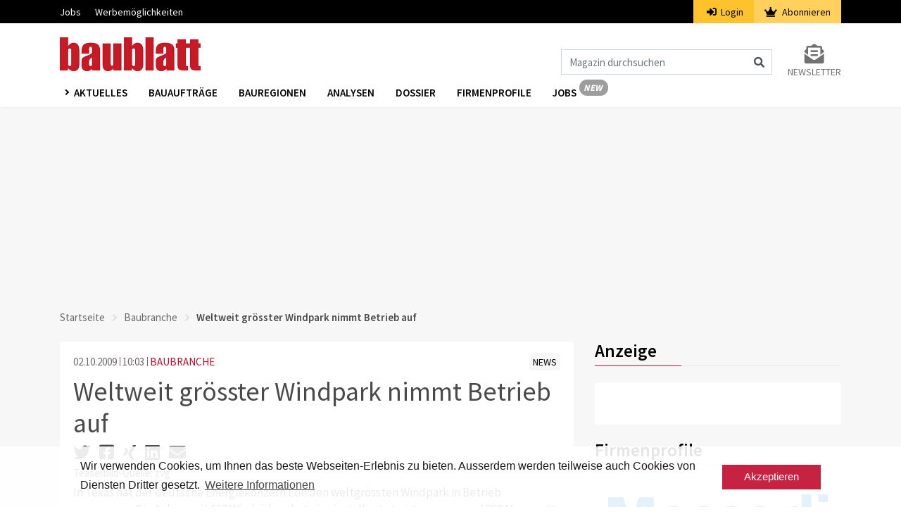

--- FILE ---
content_type: text/html; charset=utf-8
request_url: https://www.google.com/recaptcha/api2/aframe
body_size: 165
content:
<!DOCTYPE HTML><html><head><meta http-equiv="content-type" content="text/html; charset=UTF-8"></head><body><script nonce="Ze6A28yO4EQd6CmA3Zjm9Q">/** Anti-fraud and anti-abuse applications only. See google.com/recaptcha */ try{var clients={'sodar':'https://pagead2.googlesyndication.com/pagead/sodar?'};window.addEventListener("message",function(a){try{if(a.source===window.parent){var b=JSON.parse(a.data);var c=clients[b['id']];if(c){var d=document.createElement('img');d.src=c+b['params']+'&rc='+(localStorage.getItem("rc::a")?sessionStorage.getItem("rc::b"):"");window.document.body.appendChild(d);sessionStorage.setItem("rc::e",parseInt(sessionStorage.getItem("rc::e")||0)+1);localStorage.setItem("rc::h",'1769288394616');}}}catch(b){}});window.parent.postMessage("_grecaptcha_ready", "*");}catch(b){}</script></body></html>